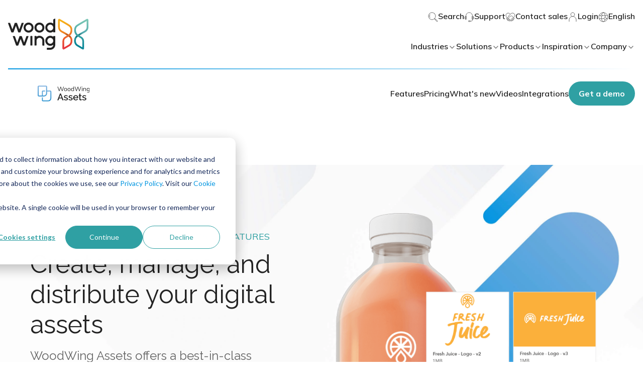

--- FILE ---
content_type: image/svg+xml
request_url: https://www.woodwing.com/hubfs/woodwing-theme-assets/shapes/shape-woodwing-assets-1.svg
body_size: -290
content:
<svg width="293" height="240" viewBox="0 0 293 240" fill="none" xmlns="http://www.w3.org/2000/svg">
<path d="M205.061 101.823C223.806 83.0782 223.806 52.6863 205.061 33.9411C186.316 15.196 155.924 15.196 137.179 33.9411L33.9414 137.179C15.1962 155.924 15.1962 186.316 33.9414 205.061C52.6866 223.806 83.0785 223.806 101.824 205.061L205.061 101.823Z" fill="url(#paint0_linear_201_260)"/>
<path d="M285.581 85.2132C289.486 81.308 289.486 74.9763 285.581 71.0711C281.676 67.1658 275.344 67.1658 271.439 71.0711L195.071 147.439C191.166 151.344 191.166 157.675 195.071 161.581C198.976 165.486 205.308 165.486 209.213 161.581L285.581 85.2132Z" fill="#D9D9D9"/>
<defs>
<linearGradient id="paint0_linear_201_260" x1="205.061" y1="33.9411" x2="33.9414" y2="205.061" gradientUnits="userSpaceOnUse">
<stop stop-color="#7BADDC"/>
<stop offset="1" stop-color="#0095E0"/>
</linearGradient>
</defs>
</svg>


--- FILE ---
content_type: application/javascript
request_url: https://26222027.fs1.hubspotusercontent-eu1.net/hubfs/26222027/hub_generated/template_assets/1/65054772215/1768916506783/template_index.esm.min.js
body_size: 10684
content:
import{css,LitElement,html as html$2}from"lit";import{customElement}from"lit/decorators.js";var commonjsGlobal="undefined"!=typeof globalThis?globalThis:"undefined"!=typeof window?window:"undefined"!=typeof global?global:"undefined"!=typeof self?self:{},check=function(it){return it&&it.Math==Math&&it},global$o=check("object"==typeof globalThis&&globalThis)||check("object"==typeof window&&window)||check("object"==typeof self&&self)||check("object"==typeof commonjsGlobal&&commonjsGlobal)||function(){return this}()||Function("return this")(),fails$9=function(exec){try{return!!exec()}catch(error){return!0}},fails$8=fails$9,functionBindNative=!fails$8(function(){var test=function(){}.bind();return"function"!=typeof test||test.hasOwnProperty("prototype")}),NATIVE_BIND$1=functionBindNative,FunctionPrototype$1=Function.prototype,bind=FunctionPrototype$1.bind,call$5=FunctionPrototype$1.call,uncurryThis$a=NATIVE_BIND$1&&bind.bind(call$5,call$5),functionUncurryThis=NATIVE_BIND$1?function(fn){return fn&&uncurryThis$a(fn)}:function(fn){return fn&&function(){return call$5.apply(fn,arguments)}},uncurryThis$9=functionUncurryThis,toString$1=uncurryThis$9({}.toString),stringSlice=uncurryThis$9("".slice),classofRaw=function(it){return stringSlice(toString$1(it),8,-1)},global$n=global$o,uncurryThis$8=functionUncurryThis,fails$7=fails$9,classof=classofRaw,Object$4=global$n.Object,split=uncurryThis$8("".split),indexedObject=fails$7(function(){return!Object$4("z").propertyIsEnumerable(0)})?function(it){return"String"==classof(it)?split(it,""):Object$4(it)}:Object$4,global$m=global$o,TypeError$7=global$m.TypeError,requireObjectCoercible$2=function(it){if(null==it)throw TypeError$7("Can't call method on "+it);return it},IndexedObject=indexedObject,requireObjectCoercible$1=requireObjectCoercible$2,toIndexedObject$5=function(it){return IndexedObject(requireObjectCoercible$1(it))},shared$3={exports:{}},global$l=global$o,defineProperty$2=Object.defineProperty,setGlobal$3=function(key,value){try{defineProperty$2(global$l,key,{value:value,configurable:!0,writable:!0})}catch(error){global$l[key]=value}return value},global$k=global$o,setGlobal$2=setGlobal$3,SHARED="__core-js_shared__",store$3=global$k[SHARED]||setGlobal$2(SHARED,{}),sharedStore=store$3,store$2=sharedStore;(shared$3.exports=function(key,value){return store$2[key]||(store$2[key]=void 0!==value?value:{})})("versions",[]).push({version:"3.21.1",mode:"global",copyright:"© 2014-2022 Denis Pushkarev (zloirock.ru)",license:"https://github.com/zloirock/core-js/blob/v3.21.1/LICENSE",source:"https://github.com/zloirock/core-js"});var match,version,global$j=global$o,requireObjectCoercible=requireObjectCoercible$2,Object$3=global$j.Object,toObject$2=function(argument){return Object$3(requireObjectCoercible(argument))},uncurryThis$7=functionUncurryThis,toObject$1=toObject$2,hasOwnProperty=uncurryThis$7({}.hasOwnProperty),hasOwnProperty_1=Object.hasOwn||function(it,key){return hasOwnProperty(toObject$1(it),key)},uncurryThis$6=functionUncurryThis,id=0,postfix=Math.random(),toString=uncurryThis$6(1..toString),uid$2=function(key){return"Symbol("+(void 0===key?"":key)+")_"+toString(++id+postfix,36)},isCallable$d=function(argument){return"function"==typeof argument},global$i=global$o,isCallable$c=isCallable$d,aFunction=function(argument){return isCallable$c(argument)?argument:void 0},getBuiltIn$4=function(namespace,method){return arguments.length<2?aFunction(global$i[namespace]):global$i[namespace]&&global$i[namespace][method]},getBuiltIn$3=getBuiltIn$4,engineUserAgent=getBuiltIn$3("navigator","userAgent")||"",global$h=global$o,userAgent=engineUserAgent,process=global$h.process,Deno=global$h.Deno,versions=process&&process.versions||Deno&&Deno.version,v8=versions&&versions.v8;v8&&(version=(match=v8.split("."))[0]>0&&match[0]<4?1:+(match[0]+match[1])),!version&&userAgent&&(!(match=userAgent.match(/Edge\/(\d+)/))||match[1]>=74)&&(match=userAgent.match(/Chrome\/(\d+)/))&&(version=+match[1]);var engineV8Version=version,V8_VERSION=engineV8Version,fails$6=fails$9,nativeSymbol=!!Object.getOwnPropertySymbols&&!fails$6(function(){var symbol=Symbol();return!String(symbol)||!(Object(symbol)instanceof Symbol)||!Symbol.sham&&V8_VERSION&&V8_VERSION<41}),NATIVE_SYMBOL$1=nativeSymbol,useSymbolAsUid=NATIVE_SYMBOL$1&&!Symbol.sham&&"symbol"==typeof Symbol.iterator,global$g=global$o,shared$2=shared$3.exports,hasOwn$8=hasOwnProperty_1,uid$1=uid$2,NATIVE_SYMBOL=nativeSymbol,USE_SYMBOL_AS_UID$1=useSymbolAsUid,WellKnownSymbolsStore=shared$2("wks"),Symbol$1=global$g.Symbol,symbolFor=Symbol$1&&Symbol$1.for,createWellKnownSymbol=USE_SYMBOL_AS_UID$1?Symbol$1:Symbol$1&&Symbol$1.withoutSetter||uid$1,wellKnownSymbol$6=function(name){if(!hasOwn$8(WellKnownSymbolsStore,name)||!NATIVE_SYMBOL&&"string"!=typeof WellKnownSymbolsStore[name]){var description="Symbol."+name;NATIVE_SYMBOL&&hasOwn$8(Symbol$1,name)?WellKnownSymbolsStore[name]=Symbol$1[name]:WellKnownSymbolsStore[name]=USE_SYMBOL_AS_UID$1&&symbolFor?symbolFor(description):createWellKnownSymbol(description)}return WellKnownSymbolsStore[name]},isCallable$b=isCallable$d,isObject$5=function(it){return"object"==typeof it?null!==it:isCallable$b(it)},global$f=global$o,isObject$4=isObject$5,String$3=global$f.String,TypeError$6=global$f.TypeError,anObject$5=function(argument){if(isObject$4(argument))return argument;throw TypeError$6(String$3(argument)+" is not an object")},objectDefineProperties={},fails$5=fails$9,descriptors=!fails$5(function(){return 7!=Object.defineProperty({},1,{get:function(){return 7}})[1]}),DESCRIPTORS$7=descriptors,fails$4=fails$9,v8PrototypeDefineBug=DESCRIPTORS$7&&fails$4(function(){return 42!=Object.defineProperty(function(){},"prototype",{value:42,writable:!1}).prototype}),objectDefineProperty={},global$e=global$o,isObject$3=isObject$5,document$1=global$e.document,EXISTS$1=isObject$3(document$1)&&isObject$3(document$1.createElement),documentCreateElement$2=function(it){return EXISTS$1?document$1.createElement(it):{}},DESCRIPTORS$6=descriptors,fails$3=fails$9,createElement=documentCreateElement$2,ie8DomDefine=!DESCRIPTORS$6&&!fails$3(function(){return 7!=Object.defineProperty(createElement("div"),"a",{get:function(){return 7}}).a}),NATIVE_BIND=functionBindNative,call$4=Function.prototype.call,functionCall=NATIVE_BIND?call$4.bind(call$4):function(){return call$4.apply(call$4,arguments)},uncurryThis$5=functionUncurryThis,objectIsPrototypeOf=uncurryThis$5({}.isPrototypeOf),global$d=global$o,getBuiltIn$2=getBuiltIn$4,isCallable$a=isCallable$d,isPrototypeOf=objectIsPrototypeOf,USE_SYMBOL_AS_UID=useSymbolAsUid,Object$2=global$d.Object,isSymbol$2=USE_SYMBOL_AS_UID?function(it){return"symbol"==typeof it}:function(it){var $Symbol=getBuiltIn$2("Symbol");return isCallable$a($Symbol)&&isPrototypeOf($Symbol.prototype,Object$2(it))},global$c=global$o,String$2=global$c.String,tryToString$1=function(argument){try{return String$2(argument)}catch(error){return"Object"}},global$b=global$o,isCallable$9=isCallable$d,tryToString=tryToString$1,TypeError$5=global$b.TypeError,aCallable$1=function(argument){if(isCallable$9(argument))return argument;throw TypeError$5(tryToString(argument)+" is not a function")},aCallable=aCallable$1,getMethod$1=function(V,P){var func=V[P];return null==func?void 0:aCallable(func)},global$a=global$o,call$3=functionCall,isCallable$8=isCallable$d,isObject$2=isObject$5,TypeError$4=global$a.TypeError,ordinaryToPrimitive$1=function(input,pref){var fn,val;if("string"===pref&&isCallable$8(fn=input.toString)&&!isObject$2(val=call$3(fn,input)))return val;if(isCallable$8(fn=input.valueOf)&&!isObject$2(val=call$3(fn,input)))return val;if("string"!==pref&&isCallable$8(fn=input.toString)&&!isObject$2(val=call$3(fn,input)))return val;throw TypeError$4("Can't convert object to primitive value")},global$9=global$o,call$2=functionCall,isObject$1=isObject$5,isSymbol$1=isSymbol$2,getMethod=getMethod$1,ordinaryToPrimitive=ordinaryToPrimitive$1,wellKnownSymbol$5=wellKnownSymbol$6,TypeError$3=global$9.TypeError,TO_PRIMITIVE=wellKnownSymbol$5("toPrimitive"),toPrimitive$1=function(input,pref){if(!isObject$1(input)||isSymbol$1(input))return input;var result,exoticToPrim=getMethod(input,TO_PRIMITIVE);if(exoticToPrim){if(void 0===pref&&(pref="default"),result=call$2(exoticToPrim,input,pref),!isObject$1(result)||isSymbol$1(result))return result;throw TypeError$3("Can't convert object to primitive value")}return void 0===pref&&(pref="number"),ordinaryToPrimitive(input,pref)},toPrimitive=toPrimitive$1,isSymbol=isSymbol$2,toPropertyKey$2=function(argument){var key=toPrimitive(argument,"string");return isSymbol(key)?key:key+""},global$8=global$o,DESCRIPTORS$5=descriptors,IE8_DOM_DEFINE$1=ie8DomDefine,V8_PROTOTYPE_DEFINE_BUG$1=v8PrototypeDefineBug,anObject$4=anObject$5,toPropertyKey$1=toPropertyKey$2,TypeError$2=global$8.TypeError,$defineProperty=Object.defineProperty,$getOwnPropertyDescriptor$1=Object.getOwnPropertyDescriptor,ENUMERABLE="enumerable",CONFIGURABLE$1="configurable",WRITABLE="writable";objectDefineProperty.f=DESCRIPTORS$5?V8_PROTOTYPE_DEFINE_BUG$1?function(O,P,Attributes){if(anObject$4(O),P=toPropertyKey$1(P),anObject$4(Attributes),"function"==typeof O&&"prototype"===P&&"value"in Attributes&&WRITABLE in Attributes&&!Attributes[WRITABLE]){var current=$getOwnPropertyDescriptor$1(O,P);current&&current[WRITABLE]&&(O[P]=Attributes.value,Attributes={configurable:CONFIGURABLE$1 in Attributes?Attributes[CONFIGURABLE$1]:current[CONFIGURABLE$1],enumerable:ENUMERABLE in Attributes?Attributes[ENUMERABLE]:current[ENUMERABLE],writable:!1})}return $defineProperty(O,P,Attributes)}:$defineProperty:function(O,P,Attributes){if(anObject$4(O),P=toPropertyKey$1(P),anObject$4(Attributes),IE8_DOM_DEFINE$1)try{return $defineProperty(O,P,Attributes)}catch(error){}if("get"in Attributes||"set"in Attributes)throw TypeError$2("Accessors not supported");return"value"in Attributes&&(O[P]=Attributes.value),O};var ceil=Math.ceil,floor=Math.floor,toIntegerOrInfinity$2=function(argument){var number=+argument;return number!=number||0===number?0:(number>0?floor:ceil)(number)},toIntegerOrInfinity$1=toIntegerOrInfinity$2,max=Math.max,min$1=Math.min,toAbsoluteIndex$1=function(index,length){var integer=toIntegerOrInfinity$1(index);return integer<0?max(integer+length,0):min$1(integer,length)},toIntegerOrInfinity=toIntegerOrInfinity$2,min=Math.min,toLength$1=function(argument){return argument>0?min(toIntegerOrInfinity(argument),9007199254740991):0},toLength=toLength$1,lengthOfArrayLike$1=function(obj){return toLength(obj.length)},toIndexedObject$4=toIndexedObject$5,toAbsoluteIndex=toAbsoluteIndex$1,lengthOfArrayLike=lengthOfArrayLike$1,createMethod=function(IS_INCLUDES){return function($this,el,fromIndex){var value,O=toIndexedObject$4($this),length=lengthOfArrayLike(O),index=toAbsoluteIndex(fromIndex,length);if(IS_INCLUDES&&el!=el){for(;length>index;)if((value=O[index++])!=value)return!0}else for(;length>index;index++)if((IS_INCLUDES||index in O)&&O[index]===el)return IS_INCLUDES||index||0;return!IS_INCLUDES&&-1}},arrayIncludes={includes:createMethod(!0),indexOf:createMethod(!1)},hiddenKeys$4={},uncurryThis$4=functionUncurryThis,hasOwn$7=hasOwnProperty_1,toIndexedObject$3=toIndexedObject$5,indexOf=arrayIncludes.indexOf,hiddenKeys$3=hiddenKeys$4,push=uncurryThis$4([].push),objectKeysInternal=function(object,names){var key,O=toIndexedObject$3(object),i=0,result=[];for(key in O)!hasOwn$7(hiddenKeys$3,key)&&hasOwn$7(O,key)&&push(result,key);for(;names.length>i;)hasOwn$7(O,key=names[i++])&&(~indexOf(result,key)||push(result,key));return result},enumBugKeys$3=["constructor","hasOwnProperty","isPrototypeOf","propertyIsEnumerable","toLocaleString","toString","valueOf"],internalObjectKeys$1=objectKeysInternal,enumBugKeys$2=enumBugKeys$3,objectKeys$1=Object.keys||function(O){return internalObjectKeys$1(O,enumBugKeys$2)},DESCRIPTORS$4=descriptors,V8_PROTOTYPE_DEFINE_BUG=v8PrototypeDefineBug,definePropertyModule$3=objectDefineProperty,anObject$3=anObject$5,toIndexedObject$2=toIndexedObject$5,objectKeys=objectKeys$1;objectDefineProperties.f=DESCRIPTORS$4&&!V8_PROTOTYPE_DEFINE_BUG?Object.defineProperties:function(O,Properties){anObject$3(O);for(var key,props=toIndexedObject$2(Properties),keys=objectKeys(Properties),length=keys.length,index=0;length>index;)definePropertyModule$3.f(O,key=keys[index++],props[key]);return O};var activeXDocument,getBuiltIn$1=getBuiltIn$4,html$1=getBuiltIn$1("document","documentElement"),shared$1=shared$3.exports,uid=uid$2,keys=shared$1("keys"),sharedKey$3=function(key){return keys[key]||(keys[key]=uid(key))},anObject$2=anObject$5,definePropertiesModule=objectDefineProperties,enumBugKeys$1=enumBugKeys$3,hiddenKeys$2=hiddenKeys$4,html=html$1,documentCreateElement$1=documentCreateElement$2,sharedKey$2=sharedKey$3,GT=">",LT="<",PROTOTYPE="prototype",SCRIPT="script",IE_PROTO$1=sharedKey$2("IE_PROTO"),EmptyConstructor=function(){},scriptTag=function(content){return LT+SCRIPT+GT+content+LT+"/"+SCRIPT+GT},NullProtoObjectViaActiveX=function(activeXDocument){activeXDocument.write(scriptTag("")),activeXDocument.close();var temp=activeXDocument.parentWindow.Object;return activeXDocument=null,temp},NullProtoObjectViaIFrame=function(){var iframeDocument,iframe=documentCreateElement$1("iframe"),JS="java"+SCRIPT+":";return iframe.style.display="none",html.appendChild(iframe),iframe.src=String(JS),(iframeDocument=iframe.contentWindow.document).open(),iframeDocument.write(scriptTag("document.F=Object")),iframeDocument.close(),iframeDocument.F},NullProtoObject=function(){try{activeXDocument=new ActiveXObject("htmlfile")}catch(error){}NullProtoObject="undefined"!=typeof document?document.domain&&activeXDocument?NullProtoObjectViaActiveX(activeXDocument):NullProtoObjectViaIFrame():NullProtoObjectViaActiveX(activeXDocument);for(var length=enumBugKeys$1.length;length--;)delete NullProtoObject[PROTOTYPE][enumBugKeys$1[length]];return NullProtoObject()};hiddenKeys$2[IE_PROTO$1]=!0;var objectCreate=Object.create||function(O,Properties){var result;return null!==O?(EmptyConstructor[PROTOTYPE]=anObject$2(O),result=new EmptyConstructor,EmptyConstructor[PROTOTYPE]=null,result[IE_PROTO$1]=O):result=NullProtoObject(),void 0===Properties?result:definePropertiesModule.f(result,Properties)},wellKnownSymbol$4=wellKnownSymbol$6,create$1=objectCreate,definePropertyModule$2=objectDefineProperty,UNSCOPABLES=wellKnownSymbol$4("unscopables"),ArrayPrototype=Array.prototype;null==ArrayPrototype[UNSCOPABLES]&&definePropertyModule$2.f(ArrayPrototype,UNSCOPABLES,{configurable:!0,value:create$1(null)});var addToUnscopables$1=function(key){ArrayPrototype[UNSCOPABLES][key]=!0},iterators={},uncurryThis$3=functionUncurryThis,isCallable$7=isCallable$d,store$1=sharedStore,functionToString=uncurryThis$3(Function.toString);isCallable$7(store$1.inspectSource)||(store$1.inspectSource=function(it){return functionToString(it)});var set,get,has,inspectSource$2=store$1.inspectSource,global$7=global$o,isCallable$6=isCallable$d,inspectSource$1=inspectSource$2,WeakMap$1=global$7.WeakMap,nativeWeakMap=isCallable$6(WeakMap$1)&&/native code/.test(inspectSource$1(WeakMap$1)),createPropertyDescriptor$3=function(bitmap,value){return{enumerable:!(1&bitmap),configurable:!(2&bitmap),writable:!(4&bitmap),value:value}},DESCRIPTORS$3=descriptors,definePropertyModule$1=objectDefineProperty,createPropertyDescriptor$2=createPropertyDescriptor$3,createNonEnumerableProperty$5=DESCRIPTORS$3?function(object,key,value){return definePropertyModule$1.f(object,key,createPropertyDescriptor$2(1,value))}:function(object,key,value){return object[key]=value,object},NATIVE_WEAK_MAP=nativeWeakMap,global$6=global$o,uncurryThis$2=functionUncurryThis,isObject=isObject$5,createNonEnumerableProperty$4=createNonEnumerableProperty$5,hasOwn$6=hasOwnProperty_1,shared=sharedStore,sharedKey$1=sharedKey$3,hiddenKeys$1=hiddenKeys$4,OBJECT_ALREADY_INITIALIZED="Object already initialized",TypeError$1=global$6.TypeError,WeakMap=global$6.WeakMap,enforce=function(it){return has(it)?get(it):set(it,{})},getterFor=function(TYPE){return function(it){var state;if(!isObject(it)||(state=get(it)).type!==TYPE)throw TypeError$1("Incompatible receiver, "+TYPE+" required");return state}};if(NATIVE_WEAK_MAP||shared.state){var store=shared.state||(shared.state=new WeakMap),wmget=uncurryThis$2(store.get),wmhas=uncurryThis$2(store.has),wmset=uncurryThis$2(store.set);set=function(it,metadata){if(wmhas(store,it))throw new TypeError$1(OBJECT_ALREADY_INITIALIZED);return metadata.facade=it,wmset(store,it,metadata),metadata},get=function(it){return wmget(store,it)||{}},has=function(it){return wmhas(store,it)}}else{var STATE=sharedKey$1("state");hiddenKeys$1[STATE]=!0,set=function(it,metadata){if(hasOwn$6(it,STATE))throw new TypeError$1(OBJECT_ALREADY_INITIALIZED);return metadata.facade=it,createNonEnumerableProperty$4(it,STATE,metadata),metadata},get=function(it){return hasOwn$6(it,STATE)?it[STATE]:{}},has=function(it){return hasOwn$6(it,STATE)}}var internalState={set:set,get:get,has:has,enforce:enforce,getterFor:getterFor},objectGetOwnPropertyDescriptor={},objectPropertyIsEnumerable={},$propertyIsEnumerable={}.propertyIsEnumerable,getOwnPropertyDescriptor$1=Object.getOwnPropertyDescriptor,NASHORN_BUG=getOwnPropertyDescriptor$1&&!$propertyIsEnumerable.call({1:2},1);objectPropertyIsEnumerable.f=NASHORN_BUG?function(V){var descriptor=getOwnPropertyDescriptor$1(this,V);return!!descriptor&&descriptor.enumerable}:$propertyIsEnumerable;var DESCRIPTORS$2=descriptors,call$1=functionCall,propertyIsEnumerableModule=objectPropertyIsEnumerable,createPropertyDescriptor$1=createPropertyDescriptor$3,toIndexedObject$1=toIndexedObject$5,toPropertyKey=toPropertyKey$2,hasOwn$5=hasOwnProperty_1,IE8_DOM_DEFINE=ie8DomDefine,$getOwnPropertyDescriptor=Object.getOwnPropertyDescriptor;objectGetOwnPropertyDescriptor.f=DESCRIPTORS$2?$getOwnPropertyDescriptor:function(O,P){if(O=toIndexedObject$1(O),P=toPropertyKey(P),IE8_DOM_DEFINE)try{return $getOwnPropertyDescriptor(O,P)}catch(error){}if(hasOwn$5(O,P))return createPropertyDescriptor$1(!call$1(propertyIsEnumerableModule.f,O,P),O[P])};var redefine$3={exports:{}},DESCRIPTORS$1=descriptors,hasOwn$4=hasOwnProperty_1,FunctionPrototype=Function.prototype,getDescriptor=DESCRIPTORS$1&&Object.getOwnPropertyDescriptor,EXISTS=hasOwn$4(FunctionPrototype,"name"),PROPER=EXISTS&&"something"===function(){}.name,CONFIGURABLE=EXISTS&&(!DESCRIPTORS$1||DESCRIPTORS$1&&getDescriptor(FunctionPrototype,"name").configurable),functionName={EXISTS:EXISTS,PROPER:PROPER,CONFIGURABLE:CONFIGURABLE},global$5=global$o,isCallable$5=isCallable$d,hasOwn$3=hasOwnProperty_1,createNonEnumerableProperty$3=createNonEnumerableProperty$5,setGlobal$1=setGlobal$3,inspectSource=inspectSource$2,InternalStateModule$1=internalState,CONFIGURABLE_FUNCTION_NAME$1=functionName.CONFIGURABLE,getInternalState$1=InternalStateModule$1.get,enforceInternalState=InternalStateModule$1.enforce,TEMPLATE=String(String).split("String");(redefine$3.exports=function(O,key,value,options){var state,unsafe=!!options&&!!options.unsafe,simple=!!options&&!!options.enumerable,noTargetGet=!!options&&!!options.noTargetGet,name=options&&void 0!==options.name?options.name:key;isCallable$5(value)&&("Symbol("===String(name).slice(0,7)&&(name="["+String(name).replace(/^Symbol\(([^)]*)\)/,"$1")+"]"),(!hasOwn$3(value,"name")||CONFIGURABLE_FUNCTION_NAME$1&&value.name!==name)&&createNonEnumerableProperty$3(value,"name",name),(state=enforceInternalState(value)).source||(state.source=TEMPLATE.join("string"==typeof name?name:""))),O!==global$5?(unsafe?!noTargetGet&&O[key]&&(simple=!0):delete O[key],simple?O[key]=value:createNonEnumerableProperty$3(O,key,value)):simple?O[key]=value:setGlobal$1(key,value)})(Function.prototype,"toString",function(){return isCallable$5(this)&&getInternalState$1(this).source||inspectSource(this)});var objectGetOwnPropertyNames={},internalObjectKeys=objectKeysInternal,enumBugKeys=enumBugKeys$3,hiddenKeys=enumBugKeys.concat("length","prototype");objectGetOwnPropertyNames.f=Object.getOwnPropertyNames||function(O){return internalObjectKeys(O,hiddenKeys)};var objectGetOwnPropertySymbols={};objectGetOwnPropertySymbols.f=Object.getOwnPropertySymbols;var IteratorPrototype$2,PrototypeOfArrayIteratorPrototype,arrayIterator,getBuiltIn=getBuiltIn$4,uncurryThis$1=functionUncurryThis,getOwnPropertyNamesModule=objectGetOwnPropertyNames,getOwnPropertySymbolsModule=objectGetOwnPropertySymbols,anObject$1=anObject$5,concat=uncurryThis$1([].concat),ownKeys$1=getBuiltIn("Reflect","ownKeys")||function(it){var keys=getOwnPropertyNamesModule.f(anObject$1(it)),getOwnPropertySymbols=getOwnPropertySymbolsModule.f;return getOwnPropertySymbols?concat(keys,getOwnPropertySymbols(it)):keys},hasOwn$2=hasOwnProperty_1,ownKeys=ownKeys$1,getOwnPropertyDescriptorModule=objectGetOwnPropertyDescriptor,definePropertyModule=objectDefineProperty,copyConstructorProperties$1=function(target,source,exceptions){for(var keys=ownKeys(source),defineProperty=definePropertyModule.f,getOwnPropertyDescriptor=getOwnPropertyDescriptorModule.f,i=0;i<keys.length;i++){var key=keys[i];hasOwn$2(target,key)||exceptions&&hasOwn$2(exceptions,key)||defineProperty(target,key,getOwnPropertyDescriptor(source,key))}},fails$2=fails$9,isCallable$4=isCallable$d,replacement=/#|\.prototype\./,isForced$1=function(feature,detection){var value=data[normalize(feature)];return value==POLYFILL||value!=NATIVE&&(isCallable$4(detection)?fails$2(detection):!!detection)},normalize=isForced$1.normalize=function(string){return String(string).replace(replacement,".").toLowerCase()},data=isForced$1.data={},NATIVE=isForced$1.NATIVE="N",POLYFILL=isForced$1.POLYFILL="P",isForced_1=isForced$1,global$4=global$o,getOwnPropertyDescriptor=objectGetOwnPropertyDescriptor.f,createNonEnumerableProperty$2=createNonEnumerableProperty$5,redefine$2=redefine$3.exports,setGlobal=setGlobal$3,copyConstructorProperties=copyConstructorProperties$1,isForced=isForced_1,_export=function(options,source){var target,key,targetProperty,sourceProperty,descriptor,TARGET=options.target,GLOBAL=options.global,STATIC=options.stat;if(target=GLOBAL?global$4:STATIC?global$4[TARGET]||setGlobal(TARGET,{}):(global$4[TARGET]||{}).prototype)for(key in source){if(sourceProperty=source[key],targetProperty=options.noTargetGet?(descriptor=getOwnPropertyDescriptor(target,key))&&descriptor.value:target[key],!isForced(GLOBAL?key:TARGET+(STATIC?".":"#")+key,options.forced)&&void 0!==targetProperty){if(typeof sourceProperty==typeof targetProperty)continue;copyConstructorProperties(sourceProperty,targetProperty)}(options.sham||targetProperty&&targetProperty.sham)&&createNonEnumerableProperty$2(sourceProperty,"sham",!0),redefine$2(target,key,sourceProperty,options)}},fails$1=fails$9,correctPrototypeGetter=!fails$1(function(){function F(){}return F.prototype.constructor=null,Object.getPrototypeOf(new F)!==F.prototype}),global$3=global$o,hasOwn$1=hasOwnProperty_1,isCallable$3=isCallable$d,toObject=toObject$2,sharedKey=sharedKey$3,CORRECT_PROTOTYPE_GETTER=correctPrototypeGetter,IE_PROTO=sharedKey("IE_PROTO"),Object$1=global$3.Object,ObjectPrototype=Object$1.prototype,objectGetPrototypeOf=CORRECT_PROTOTYPE_GETTER?Object$1.getPrototypeOf:function(O){var object=toObject(O);if(hasOwn$1(object,IE_PROTO))return object[IE_PROTO];var constructor=object.constructor;return isCallable$3(constructor)&&object instanceof constructor?constructor.prototype:object instanceof Object$1?ObjectPrototype:null},fails=fails$9,isCallable$2=isCallable$d,getPrototypeOf$1=objectGetPrototypeOf,redefine$1=redefine$3.exports,wellKnownSymbol$3=wellKnownSymbol$6,ITERATOR$2=wellKnownSymbol$3("iterator"),BUGGY_SAFARI_ITERATORS$1=!1;[].keys&&("next"in(arrayIterator=[].keys())?(PrototypeOfArrayIteratorPrototype=getPrototypeOf$1(getPrototypeOf$1(arrayIterator)))!==Object.prototype&&(IteratorPrototype$2=PrototypeOfArrayIteratorPrototype):BUGGY_SAFARI_ITERATORS$1=!0);var NEW_ITERATOR_PROTOTYPE=null==IteratorPrototype$2||fails(function(){var test={};return IteratorPrototype$2[ITERATOR$2].call(test)!==test});NEW_ITERATOR_PROTOTYPE&&(IteratorPrototype$2={}),isCallable$2(IteratorPrototype$2[ITERATOR$2])||redefine$1(IteratorPrototype$2,ITERATOR$2,function(){return this});var iteratorsCore={IteratorPrototype:IteratorPrototype$2,BUGGY_SAFARI_ITERATORS:BUGGY_SAFARI_ITERATORS$1},defineProperty$1=objectDefineProperty.f,hasOwn=hasOwnProperty_1,wellKnownSymbol$2=wellKnownSymbol$6,TO_STRING_TAG$1=wellKnownSymbol$2("toStringTag"),setToStringTag$2=function(target,TAG,STATIC){target&&!STATIC&&(target=target.prototype),target&&!hasOwn(target,TO_STRING_TAG$1)&&defineProperty$1(target,TO_STRING_TAG$1,{configurable:!0,value:TAG})},IteratorPrototype$1=iteratorsCore.IteratorPrototype,create=objectCreate,createPropertyDescriptor=createPropertyDescriptor$3,setToStringTag$1=setToStringTag$2,Iterators$2=iterators,returnThis$1=function(){return this},createIteratorConstructor$1=function(IteratorConstructor,NAME,next,ENUMERABLE_NEXT){var TO_STRING_TAG=NAME+" Iterator";return IteratorConstructor.prototype=create(IteratorPrototype$1,{next:createPropertyDescriptor(+!ENUMERABLE_NEXT,next)}),setToStringTag$1(IteratorConstructor,TO_STRING_TAG,!1),Iterators$2[TO_STRING_TAG]=returnThis$1,IteratorConstructor},global$2=global$o,isCallable$1=isCallable$d,String$1=global$2.String,TypeError=global$2.TypeError,aPossiblePrototype$1=function(argument){if("object"==typeof argument||isCallable$1(argument))return argument;throw TypeError("Can't set "+String$1(argument)+" as a prototype")},uncurryThis=functionUncurryThis,anObject=anObject$5,aPossiblePrototype=aPossiblePrototype$1,objectSetPrototypeOf=Object.setPrototypeOf||("__proto__"in{}?function(){var setter,CORRECT_SETTER=!1,test={};try{(setter=uncurryThis(Object.getOwnPropertyDescriptor(Object.prototype,"__proto__").set))(test,[]),CORRECT_SETTER=test instanceof Array}catch(error){}return function(O,proto){return anObject(O),aPossiblePrototype(proto),CORRECT_SETTER?setter(O,proto):O.__proto__=proto,O}}():void 0),$=_export,call=functionCall,FunctionName=functionName,isCallable=isCallable$d,createIteratorConstructor=createIteratorConstructor$1,getPrototypeOf=objectGetPrototypeOf,setPrototypeOf=objectSetPrototypeOf,setToStringTag=setToStringTag$2,createNonEnumerableProperty$1=createNonEnumerableProperty$5,redefine=redefine$3.exports,wellKnownSymbol$1=wellKnownSymbol$6,Iterators$1=iterators,IteratorsCore=iteratorsCore,PROPER_FUNCTION_NAME=FunctionName.PROPER,CONFIGURABLE_FUNCTION_NAME=FunctionName.CONFIGURABLE,IteratorPrototype=IteratorsCore.IteratorPrototype,BUGGY_SAFARI_ITERATORS=IteratorsCore.BUGGY_SAFARI_ITERATORS,ITERATOR$1=wellKnownSymbol$1("iterator"),KEYS="keys",VALUES="values",ENTRIES="entries",returnThis=function(){return this},defineIterator$1=function(Iterable,NAME,IteratorConstructor,next,DEFAULT,IS_SET,FORCED){createIteratorConstructor(IteratorConstructor,NAME,next);var CurrentIteratorPrototype,methods,KEY,getIterationMethod=function(KIND){if(KIND===DEFAULT&&defaultIterator)return defaultIterator;if(!BUGGY_SAFARI_ITERATORS&&KIND in IterablePrototype)return IterablePrototype[KIND];switch(KIND){case KEYS:case VALUES:case ENTRIES:return function(){return new IteratorConstructor(this,KIND)}}return function(){return new IteratorConstructor(this)}},TO_STRING_TAG=NAME+" Iterator",INCORRECT_VALUES_NAME=!1,IterablePrototype=Iterable.prototype,nativeIterator=IterablePrototype[ITERATOR$1]||IterablePrototype["@@iterator"]||DEFAULT&&IterablePrototype[DEFAULT],defaultIterator=!BUGGY_SAFARI_ITERATORS&&nativeIterator||getIterationMethod(DEFAULT),anyNativeIterator="Array"==NAME&&IterablePrototype.entries||nativeIterator;if(anyNativeIterator&&(CurrentIteratorPrototype=getPrototypeOf(anyNativeIterator.call(new Iterable)))!==Object.prototype&&CurrentIteratorPrototype.next&&(getPrototypeOf(CurrentIteratorPrototype)!==IteratorPrototype&&(setPrototypeOf?setPrototypeOf(CurrentIteratorPrototype,IteratorPrototype):isCallable(CurrentIteratorPrototype[ITERATOR$1])||redefine(CurrentIteratorPrototype,ITERATOR$1,returnThis)),setToStringTag(CurrentIteratorPrototype,TO_STRING_TAG,!0)),PROPER_FUNCTION_NAME&&DEFAULT==VALUES&&nativeIterator&&nativeIterator.name!==VALUES&&(CONFIGURABLE_FUNCTION_NAME?createNonEnumerableProperty$1(IterablePrototype,"name",VALUES):(INCORRECT_VALUES_NAME=!0,defaultIterator=function(){return call(nativeIterator,this)})),DEFAULT)if(methods={values:getIterationMethod(VALUES),keys:IS_SET?defaultIterator:getIterationMethod(KEYS),entries:getIterationMethod(ENTRIES)},FORCED)for(KEY in methods)(BUGGY_SAFARI_ITERATORS||INCORRECT_VALUES_NAME||!(KEY in IterablePrototype))&&redefine(IterablePrototype,KEY,methods[KEY]);else $({target:NAME,proto:!0,forced:BUGGY_SAFARI_ITERATORS||INCORRECT_VALUES_NAME},methods);return IterablePrototype[ITERATOR$1]!==defaultIterator&&redefine(IterablePrototype,ITERATOR$1,defaultIterator,{name:DEFAULT}),Iterators$1[NAME]=defaultIterator,methods},toIndexedObject=toIndexedObject$5,addToUnscopables=addToUnscopables$1,Iterators=iterators,InternalStateModule=internalState,defineProperty=objectDefineProperty.f,defineIterator=defineIterator$1,DESCRIPTORS=descriptors,ARRAY_ITERATOR="Array Iterator",setInternalState=InternalStateModule.set,getInternalState=InternalStateModule.getterFor(ARRAY_ITERATOR),es_array_iterator=defineIterator(Array,"Array",function(iterated,kind){setInternalState(this,{type:ARRAY_ITERATOR,target:toIndexedObject(iterated),index:0,kind:kind})},function(){var state=getInternalState(this),target=state.target,kind=state.kind,index=state.index++;return!target||index>=target.length?(state.target=void 0,{value:void 0,done:!0}):"keys"==kind?{value:index,done:!1}:"values"==kind?{value:target[index],done:!1}:{value:[index,target[index]],done:!1}},"values"),values=Iterators.Arguments=Iterators.Array;if(addToUnscopables("keys"),addToUnscopables("values"),addToUnscopables("entries"),DESCRIPTORS&&"values"!==values.name)try{defineProperty(values,"name",{value:"values"})}catch(error){}var domIterables={CSSRuleList:0,CSSStyleDeclaration:0,CSSValueList:0,ClientRectList:0,DOMRectList:0,DOMStringList:0,DOMTokenList:1,DataTransferItemList:0,FileList:0,HTMLAllCollection:0,HTMLCollection:0,HTMLFormElement:0,HTMLSelectElement:0,MediaList:0,MimeTypeArray:0,NamedNodeMap:0,NodeList:1,PaintRequestList:0,Plugin:0,PluginArray:0,SVGLengthList:0,SVGNumberList:0,SVGPathSegList:0,SVGPointList:0,SVGStringList:0,SVGTransformList:0,SourceBufferList:0,StyleSheetList:0,TextTrackCueList:0,TextTrackList:0,TouchList:0},documentCreateElement=documentCreateElement$2,classList=documentCreateElement("span").classList,DOMTokenListPrototype$1=classList&&classList.constructor&&classList.constructor.prototype,domTokenListPrototype=DOMTokenListPrototype$1===Object.prototype?void 0:DOMTokenListPrototype$1,global$1=global$o,DOMIterables=domIterables,DOMTokenListPrototype=domTokenListPrototype,ArrayIteratorMethods=es_array_iterator,createNonEnumerableProperty=createNonEnumerableProperty$5,wellKnownSymbol=wellKnownSymbol$6,ITERATOR=wellKnownSymbol("iterator"),TO_STRING_TAG=wellKnownSymbol("toStringTag"),ArrayValues=ArrayIteratorMethods.values,handlePrototype=function(CollectionPrototype,COLLECTION_NAME){if(CollectionPrototype){if(CollectionPrototype[ITERATOR]!==ArrayValues)try{createNonEnumerableProperty(CollectionPrototype,ITERATOR,ArrayValues)}catch(error){CollectionPrototype[ITERATOR]=ArrayValues}if(CollectionPrototype[TO_STRING_TAG]||createNonEnumerableProperty(CollectionPrototype,TO_STRING_TAG,COLLECTION_NAME),DOMIterables[COLLECTION_NAME])for(var METHOD_NAME in ArrayIteratorMethods)if(CollectionPrototype[METHOD_NAME]!==ArrayIteratorMethods[METHOD_NAME])try{createNonEnumerableProperty(CollectionPrototype,METHOD_NAME,ArrayIteratorMethods[METHOD_NAME])}catch(error){CollectionPrototype[METHOD_NAME]=ArrayIteratorMethods[METHOD_NAME]}}};for(var COLLECTION_NAME in DOMIterables)handlePrototype(global$1[COLLECTION_NAME]&&global$1[COLLECTION_NAME].prototype,COLLECTION_NAME);
/*! *****************************************************************************
Copyright (c) Microsoft Corporation.

Permission to use, copy, modify, and/or distribute this software for any
purpose with or without fee is hereby granted.

THE SOFTWARE IS PROVIDED "AS IS" AND THE AUTHOR DISCLAIMS ALL WARRANTIES WITH
REGARD TO THIS SOFTWARE INCLUDING ALL IMPLIED WARRANTIES OF MERCHANTABILITY
AND FITNESS. IN NO EVENT SHALL THE AUTHOR BE LIABLE FOR ANY SPECIAL, DIRECT,
INDIRECT, OR CONSEQUENTIAL DAMAGES OR ANY DAMAGES WHATSOEVER RESULTING FROM
LOSS OF USE, DATA OR PROFITS, WHETHER IN AN ACTION OF CONTRACT, NEGLIGENCE OR
OTHER TORTIOUS ACTION, ARISING OUT OF OR IN CONNECTION WITH THE USE OR
PERFORMANCE OF THIS SOFTWARE.
***************************************************************************** */
function __decorate(decorators,target,key,desc){var d,c=arguments.length,r=c<3?target:null===desc?desc=Object.getOwnPropertyDescriptor(target,key):desc;if("object"==typeof Reflect&&"function"==typeof Reflect.decorate)r=Reflect.decorate(decorators,target,key,desc);else for(var i=decorators.length-1;i>=0;i--)(d=decorators[i])&&(r=(c<3?d(r):c>3?d(target,key,r):d(target,key))||r);return c>3&&r&&Object.defineProperty(target,key,r),r}handlePrototype(DOMTokenListPrototype,"DOMTokenList");var css_248z=css`*,
*::before,
*::after {
  box-sizing: border-box;
}

:host {
  --default-box-shadow: 0 8px 16px -4px rgba(16, 24, 40, 0.08), 0px 2px 6px -2px rgba(16, 24, 40, 0.03);
  --default-padding: 1.2rem;
  --default-label-padding: .8rem 1.2rem;
  --navigation-header-mobile-background: var(--theme-navigation-header-mobile-background, var(--color-base-white));
  --navigation-header-mobile-box-shadow: var(--theme-navigation-header-mobile-box-shadow, var(--default-box-shadow));
  --navigation-header-mobile-padding: var(--theme-navigation-header-mobile-padding, var(--default-padding));
  --navigation-header-mobile-logo-width: var(--theme-navigation-header-mobile-logo-width, auto);
  --navigation-header-mobile-logo-height: var(--theme-navigation-header-mobile-logo-height, 34px);
  --navigation-header-mobile-label-background: var(--theme-navigation-header-mobile-label-background, var(--color-primary-25));
  --navigation-header-mobile-label-font-size: var(--theme-navigation-header-mobile-label-font-size, .5rem);
  --navigation-header-mobile-label-padding: var(--theme-navigation-header-mobile-label-padding, var(--default-label-padding));
}

:host {
  --theme-logo-box-filter-hover: none;
  --theme-logo-box-padding: 0;
  --theme-logo-box-width-mobile: var(--navigation-header-mobile-logo-width);
  --theme-logo-box-width: var(--navigation-header-mobile-logo-width);
  --theme-logo-box-height: var(--navigation-header-mobile-logo-height);
  --theme-logo-box-shadow: none;
  --theme-logo-box-hover-box-shadow: none;
  --theme-logo-border-radius: 0;
  --theme-logo-background: 0;
  display: block;
  position: relative;
  z-index: 1006;
}

.nav-header {
  background: var(--navigation-header-mobile-background);
  box-shadow: var(--navigation-header-mobile-box-shadow);
}

.wrapper {
  align-items: center;
  display: flex;
  flex: 1;
  gap: 1.2rem;
  justify-content: space-between;
  padding: var(--navigation-header-mobile-padding);
}

.menu-trigger {
  align-items: center;
  cursor: pointer;
  display: flex;
  line-height: 0;
}

::slotted([slot=trigger]),
::slotted([slot=trigger-open]) {
  display: block;
  pointer-events: none;
  margin-left: 1.2rem;
}

hr {
  background: linear-gradient(90deg, var(--color-primary-blue) 0, rgba(255, 255, 255, 0) 100%);
  border: 0;
  height: 2px;
  margin: 0 var(--navigation-header-mobile-padding);
}`;let _t,_t2,_t3,_=t=>t,WwProductNavigationMobile=class extends LitElement{constructor(){super(...arguments),this.isActive=!1}render(){return html$2(_t||(_t=_`
      <div class="nav-header ${0}">
        <hr>
        <div class="wrapper">
          <a class="menu-trigger" @click="${0}">
            <slot name="logo"></slot>

            ${0}
          </a>

          <div class="actions">
            <slot name="action"></slot>
          </div>
        </div>
      </div>
    `),this.isActive?"active":"",this.onTriggerClick,this.isActive?html$2(_t2||(_t2=_`
              <slot name="trigger-open"></slot>
            `)):html$2(_t3||(_t3=_`
              <slot name="trigger"></slot>
            `)))}firstUpdated(_changedProperties){super.firstUpdated(_changedProperties),this.showIfHasElements(".actions","show")}showIfHasElements(selector,className){const container=this.shadowRoot.querySelector(selector);container.querySelector("slot").assignedElements().length>0&&container.classList.add(className)}onTriggerClick(e){e.preventDefault(),this.isActive=!this.isActive,this.dispatchEvent(new CustomEvent("togglemenu",{detail:{isActive:this.isActive,data:e.detail},bubbles:!0,composed:!0})),this.requestUpdate()}};WwProductNavigationMobile.styles=[css_248z],WwProductNavigationMobile=__decorate([customElement("wcl-ww-product-navigation-mobile")],WwProductNavigationMobile);export{WwProductNavigationMobile};
//# sourceURL=https://26222027.fs1.hubspotusercontent-eu1.net/hubfs/26222027/hub_generated/template_assets/1/65054772215/1768916506783/template_index.esm.js

--- FILE ---
content_type: application/javascript
request_url: https://26222027.fs1.hubspotusercontent-eu1.net/hubfs/26222027/hub_generated/template_assets/1/65054772211/1768916509186/template_index.esm.min.js
body_size: 825
content:
import{css,LitElement,html,nothing}from"lit";import{property,customElement}from"lit/decorators.js";
/*! *****************************************************************************
Copyright (c) Microsoft Corporation.

Permission to use, copy, modify, and/or distribute this software for any
purpose with or without fee is hereby granted.

THE SOFTWARE IS PROVIDED "AS IS" AND THE AUTHOR DISCLAIMS ALL WARRANTIES WITH
REGARD TO THIS SOFTWARE INCLUDING ALL IMPLIED WARRANTIES OF MERCHANTABILITY
AND FITNESS. IN NO EVENT SHALL THE AUTHOR BE LIABLE FOR ANY SPECIAL, DIRECT,
INDIRECT, OR CONSEQUENTIAL DAMAGES OR ANY DAMAGES WHATSOEVER RESULTING FROM
LOSS OF USE, DATA OR PROFITS, WHETHER IN AN ACTION OF CONTRACT, NEGLIGENCE OR
OTHER TORTIOUS ACTION, ARISING OUT OF OR IN CONNECTION WITH THE USE OR
PERFORMANCE OF THIS SOFTWARE.
***************************************************************************** */function __decorate(decorators,target,key,desc){var d,c=arguments.length,r=c<3?target:null===desc?desc=Object.getOwnPropertyDescriptor(target,key):desc;if("object"==typeof Reflect&&"function"==typeof Reflect.decorate)r=Reflect.decorate(decorators,target,key,desc);else for(var i=decorators.length-1;i>=0;i--)(d=decorators[i])&&(r=(c<3?d(r):c>3?d(target,key,r):d(target,key))||r);return c>3&&r&&Object.defineProperty(target,key,r),r}function __metadata(metadataKey,metadataValue){if("object"==typeof Reflect&&"function"==typeof Reflect.metadata)return Reflect.metadata(metadataKey,metadataValue)}var css_248z=css`*,
*::before,
*::after {
  box-sizing: border-box;
}

:host {
  --default-box-shadow: 0 0 12px rgba(16, 24, 40, 0.08);
  --navigation-submenu-desktop-background: var(--theme-navigation-submenu-desktop-background, var(--color-base-white));
  --navigation-submenu-desktop-border-radius: var(--theme-navigation-submenu-desktop-border-radius, 0);
  --navigation-submenu-desktop-box-shadow: var(--theme-navigation-submenu-desktop-box-shadow, var(--default-box-shadow));
}

:host {
  display: block;
}

.submenu {
  background: var(--navigation-submenu-desktop-background);
  border-radius: var(--navigation-submenu-desktop-border-radius);
  box-shadow: var(--navigation-submenu-desktop-box-shadow);
  display: none;
  overflow: hidden;
  margin: 0.8rem auto 0;
  position: relative;
  padding: 1rem;
  width: 260px;
}
.submenu::before {
  background: transparent;
  bottom: 100%;
  content: "";
  height: 0.8rem;
  left: 0;
  position: absolute;
  width: 100%;
}
.submenu.open {
  display: inline-block;
}
.submenu.close {
  display: none;
}`;let _t,_=t=>t,WwNavigationSubmenuDesktop=class extends LitElement{render(){return html(_t||(_t=_`
      <div id="${0}" class="submenu ${0}">
        <slot></slot>
      </div>
    `),this.id?this.id:nothing,this.open?"open":"")}};WwNavigationSubmenuDesktop.styles=[css_248z],__decorate([property(),__metadata("design:type",String)],WwNavigationSubmenuDesktop.prototype,"id",void 0),__decorate([property({type:Boolean}),__metadata("design:type",Boolean)],WwNavigationSubmenuDesktop.prototype,"open",void 0),WwNavigationSubmenuDesktop=__decorate([customElement("wcl-ww-navigation-submenu-desktop")],WwNavigationSubmenuDesktop);export{WwNavigationSubmenuDesktop};
//# sourceURL=https://26222027.fs1.hubspotusercontent-eu1.net/hubfs/26222027/hub_generated/template_assets/1/65054772211/1768916509186/template_index.esm.js